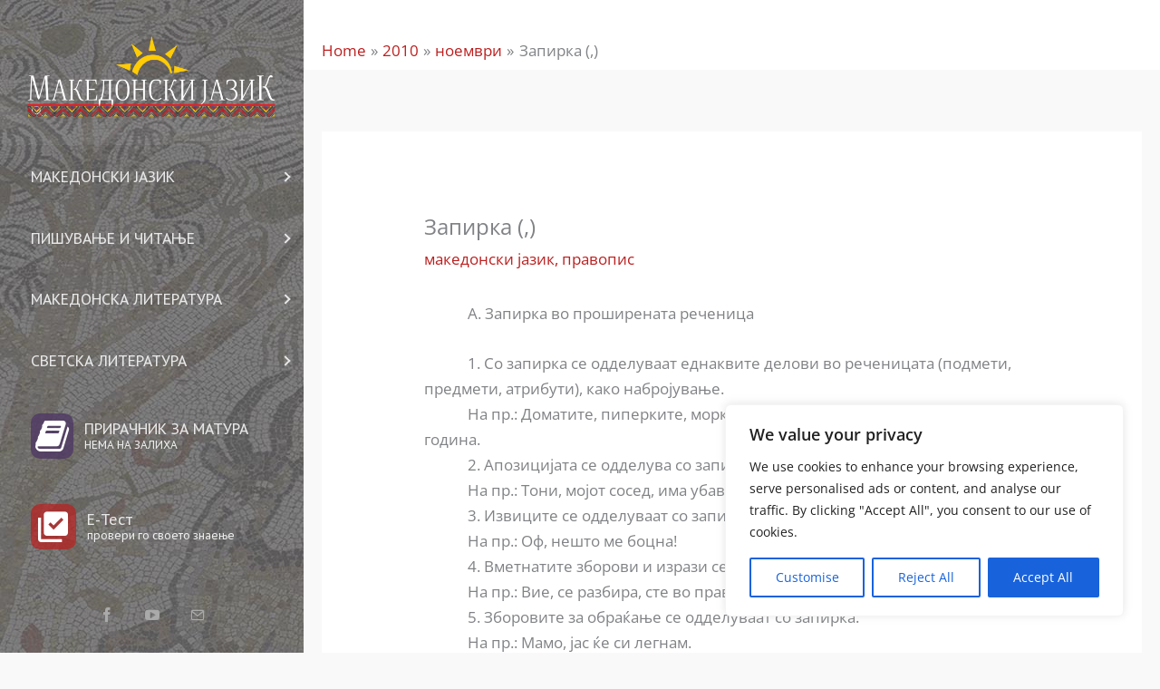

--- FILE ---
content_type: text/html; charset=utf-8
request_url: https://www.google.com/recaptcha/api2/aframe
body_size: 270
content:
<!DOCTYPE HTML><html><head><meta http-equiv="content-type" content="text/html; charset=UTF-8"></head><body><script nonce="Pgjw-K9WN1W0RNGKLNdOGw">/** Anti-fraud and anti-abuse applications only. See google.com/recaptcha */ try{var clients={'sodar':'https://pagead2.googlesyndication.com/pagead/sodar?'};window.addEventListener("message",function(a){try{if(a.source===window.parent){var b=JSON.parse(a.data);var c=clients[b['id']];if(c){var d=document.createElement('img');d.src=c+b['params']+'&rc='+(localStorage.getItem("rc::a")?sessionStorage.getItem("rc::b"):"");window.document.body.appendChild(d);sessionStorage.setItem("rc::e",parseInt(sessionStorage.getItem("rc::e")||0)+1);localStorage.setItem("rc::h",'1769122639245');}}}catch(b){}});window.parent.postMessage("_grecaptcha_ready", "*");}catch(b){}</script></body></html>

--- FILE ---
content_type: text/css
request_url: https://makedonskijazik.mk/wp-content/uploads/la_icon_sets/style.min.css?ver=6.8.3
body_size: 131
content:
@font-face {
  font-family: 'mkjazik';
  src:  url('mkjazik/icomoon.eot?9kpzhp');
  src:  url('mkjazik/icomoon.eot?9kpzhp#iefix') format('embedded-opentype'),
    url('mkjazik/icomoon.ttf?9kpzhp') format('truetype'),
    url('mkjazik/icomoon.woff?9kpzhp') format('woff'),
    url('mkjazik/icomoon.svg?9kpzhp#icomoon') format('svg');
  font-weight: normal;
  font-style: normal;
  font-display: block;
}

[class^="la6dcd8014099f302624f0d5db8981b019-"], [class*=" la6dcd8014099f302624f0d5db8981b019-"] {
  
  font-family: 'mkjazik' !important;
  speak: none;
  font-style: normal;
  font-weight: normal;
  font-variant: normal;
  text-transform: none;
  line-height: 1;

  
  -webkit-font-smoothing: antialiased;
  -moz-osx-font-smoothing: grayscale;
}

.la6dcd8014099f302624f0d5db8981b019-book:before {
  content: "\e900";
}
.la6dcd8014099f302624f0d5db8981b019-shopping_basket:before {
  content: "\e901";
}
.la6dcd8014099f302624f0d5db8981b019-library_add_check:before {
  content: "\e902";
}
